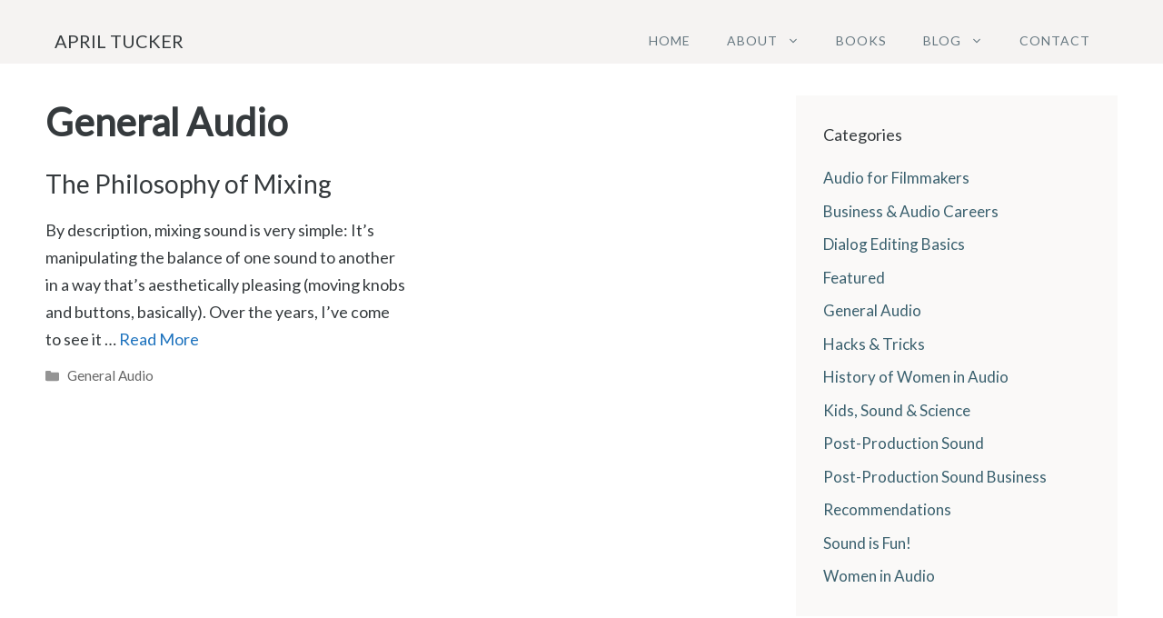

--- FILE ---
content_type: text/html; charset=UTF-8
request_url: https://apriltucker.com/category/general-audio/
body_size: 15158
content:
<!DOCTYPE html>
<html lang="en-US">
<head>
	<meta charset="UTF-8">
	<meta name='robots' content='index, follow, max-image-preview:large, max-snippet:-1, max-video-preview:-1' />
	<style>img:is([sizes="auto" i], [sizes^="auto," i]) { contain-intrinsic-size: 3000px 1500px }</style>
	<meta name="viewport" content="width=device-width, initial-scale=1">
	<!-- This site is optimized with the Yoast SEO plugin v26.7 - https://yoast.com/wordpress/plugins/seo/ -->
	<title>General Audio Archives - APRIL TUCKER</title>
	<link rel="canonical" href="https://apriltucker.com/category/general-audio/" />
	<meta property="og:locale" content="en_US" />
	<meta property="og:type" content="article" />
	<meta property="og:title" content="General Audio Archives - APRIL TUCKER" />
	<meta property="og:url" content="https://apriltucker.com/category/general-audio/" />
	<meta property="og:site_name" content="APRIL TUCKER" />
	<meta name="twitter:card" content="summary_large_image" />
	<script type="application/ld+json" class="yoast-schema-graph">{"@context":"https://schema.org","@graph":[{"@type":"CollectionPage","@id":"https://apriltucker.com/category/general-audio/","url":"https://apriltucker.com/category/general-audio/","name":"General Audio Archives - APRIL TUCKER","isPartOf":{"@id":"https://apriltucker.com/#website"},"primaryImageOfPage":{"@id":"https://apriltucker.com/category/general-audio/#primaryimage"},"image":{"@id":"https://apriltucker.com/category/general-audio/#primaryimage"},"thumbnailUrl":"https://apriltucker.com/wp-content/uploads/2021/01/julio-rionaldo-xIoze9dH4WI-unsplash-scaled.jpg","breadcrumb":{"@id":"https://apriltucker.com/category/general-audio/#breadcrumb"},"inLanguage":"en-US"},{"@type":"ImageObject","inLanguage":"en-US","@id":"https://apriltucker.com/category/general-audio/#primaryimage","url":"https://apriltucker.com/wp-content/uploads/2021/01/julio-rionaldo-xIoze9dH4WI-unsplash-scaled.jpg","contentUrl":"https://apriltucker.com/wp-content/uploads/2021/01/julio-rionaldo-xIoze9dH4WI-unsplash-scaled.jpg","width":1024,"height":818},{"@type":"BreadcrumbList","@id":"https://apriltucker.com/category/general-audio/#breadcrumb","itemListElement":[{"@type":"ListItem","position":1,"name":"Home","item":"https://apriltucker.com/"},{"@type":"ListItem","position":2,"name":"General Audio"}]},{"@type":"WebSite","@id":"https://apriltucker.com/#website","url":"https://apriltucker.com/","name":"APRIL TUCKER","description":"Post-Production Sound Specialist","publisher":{"@id":"https://apriltucker.com/#/schema/person/34bc77511daa7f91b73bb08055448f23"},"potentialAction":[{"@type":"SearchAction","target":{"@type":"EntryPoint","urlTemplate":"https://apriltucker.com/?s={search_term_string}"},"query-input":{"@type":"PropertyValueSpecification","valueRequired":true,"valueName":"search_term_string"}}],"inLanguage":"en-US"},{"@type":["Person","Organization"],"@id":"https://apriltucker.com/#/schema/person/34bc77511daa7f91b73bb08055448f23","name":"april","image":{"@type":"ImageObject","inLanguage":"en-US","@id":"https://apriltucker.com/#/schema/person/image/","url":"https://secure.gravatar.com/avatar/5d26fc063ac54af560626c704fb9bf7a69c51c2df22598413ef475eb77ac7267?s=96&d=blank&r=g","contentUrl":"https://secure.gravatar.com/avatar/5d26fc063ac54af560626c704fb9bf7a69c51c2df22598413ef475eb77ac7267?s=96&d=blank&r=g","caption":"april"},"logo":{"@id":"https://apriltucker.com/#/schema/person/image/"},"sameAs":["https://www.facebook.com/proaudiogirl","https://www.linkedin.com/in/apriltucker/"]}]}</script>
	<!-- / Yoast SEO plugin. -->


<link href='https://fonts.gstatic.com' crossorigin rel='preconnect' />
<link href='https://fonts.googleapis.com' crossorigin rel='preconnect' />
<link rel="alternate" type="application/rss+xml" title="APRIL TUCKER &raquo; Feed" href="https://apriltucker.com/feed/" />
<link rel="alternate" type="application/rss+xml" title="APRIL TUCKER &raquo; Comments Feed" href="https://apriltucker.com/comments/feed/" />
<link rel="alternate" type="application/rss+xml" title="APRIL TUCKER &raquo; General Audio Category Feed" href="https://apriltucker.com/category/general-audio/feed/" />
<script>
window._wpemojiSettings = {"baseUrl":"https:\/\/s.w.org\/images\/core\/emoji\/16.0.1\/72x72\/","ext":".png","svgUrl":"https:\/\/s.w.org\/images\/core\/emoji\/16.0.1\/svg\/","svgExt":".svg","source":{"concatemoji":"https:\/\/apriltucker.com\/wp-includes\/js\/wp-emoji-release.min.js?ver=6.8.3"}};
/*! This file is auto-generated */
!function(s,n){var o,i,e;function c(e){try{var t={supportTests:e,timestamp:(new Date).valueOf()};sessionStorage.setItem(o,JSON.stringify(t))}catch(e){}}function p(e,t,n){e.clearRect(0,0,e.canvas.width,e.canvas.height),e.fillText(t,0,0);var t=new Uint32Array(e.getImageData(0,0,e.canvas.width,e.canvas.height).data),a=(e.clearRect(0,0,e.canvas.width,e.canvas.height),e.fillText(n,0,0),new Uint32Array(e.getImageData(0,0,e.canvas.width,e.canvas.height).data));return t.every(function(e,t){return e===a[t]})}function u(e,t){e.clearRect(0,0,e.canvas.width,e.canvas.height),e.fillText(t,0,0);for(var n=e.getImageData(16,16,1,1),a=0;a<n.data.length;a++)if(0!==n.data[a])return!1;return!0}function f(e,t,n,a){switch(t){case"flag":return n(e,"\ud83c\udff3\ufe0f\u200d\u26a7\ufe0f","\ud83c\udff3\ufe0f\u200b\u26a7\ufe0f")?!1:!n(e,"\ud83c\udde8\ud83c\uddf6","\ud83c\udde8\u200b\ud83c\uddf6")&&!n(e,"\ud83c\udff4\udb40\udc67\udb40\udc62\udb40\udc65\udb40\udc6e\udb40\udc67\udb40\udc7f","\ud83c\udff4\u200b\udb40\udc67\u200b\udb40\udc62\u200b\udb40\udc65\u200b\udb40\udc6e\u200b\udb40\udc67\u200b\udb40\udc7f");case"emoji":return!a(e,"\ud83e\udedf")}return!1}function g(e,t,n,a){var r="undefined"!=typeof WorkerGlobalScope&&self instanceof WorkerGlobalScope?new OffscreenCanvas(300,150):s.createElement("canvas"),o=r.getContext("2d",{willReadFrequently:!0}),i=(o.textBaseline="top",o.font="600 32px Arial",{});return e.forEach(function(e){i[e]=t(o,e,n,a)}),i}function t(e){var t=s.createElement("script");t.src=e,t.defer=!0,s.head.appendChild(t)}"undefined"!=typeof Promise&&(o="wpEmojiSettingsSupports",i=["flag","emoji"],n.supports={everything:!0,everythingExceptFlag:!0},e=new Promise(function(e){s.addEventListener("DOMContentLoaded",e,{once:!0})}),new Promise(function(t){var n=function(){try{var e=JSON.parse(sessionStorage.getItem(o));if("object"==typeof e&&"number"==typeof e.timestamp&&(new Date).valueOf()<e.timestamp+604800&&"object"==typeof e.supportTests)return e.supportTests}catch(e){}return null}();if(!n){if("undefined"!=typeof Worker&&"undefined"!=typeof OffscreenCanvas&&"undefined"!=typeof URL&&URL.createObjectURL&&"undefined"!=typeof Blob)try{var e="postMessage("+g.toString()+"("+[JSON.stringify(i),f.toString(),p.toString(),u.toString()].join(",")+"));",a=new Blob([e],{type:"text/javascript"}),r=new Worker(URL.createObjectURL(a),{name:"wpTestEmojiSupports"});return void(r.onmessage=function(e){c(n=e.data),r.terminate(),t(n)})}catch(e){}c(n=g(i,f,p,u))}t(n)}).then(function(e){for(var t in e)n.supports[t]=e[t],n.supports.everything=n.supports.everything&&n.supports[t],"flag"!==t&&(n.supports.everythingExceptFlag=n.supports.everythingExceptFlag&&n.supports[t]);n.supports.everythingExceptFlag=n.supports.everythingExceptFlag&&!n.supports.flag,n.DOMReady=!1,n.readyCallback=function(){n.DOMReady=!0}}).then(function(){return e}).then(function(){var e;n.supports.everything||(n.readyCallback(),(e=n.source||{}).concatemoji?t(e.concatemoji):e.wpemoji&&e.twemoji&&(t(e.twemoji),t(e.wpemoji)))}))}((window,document),window._wpemojiSettings);
</script>

<link rel='stylesheet' id='generate-fonts-css' href='//fonts.googleapis.com/css?family=Lato:regular' media='all' />
<style id='wp-emoji-styles-inline-css'>

	img.wp-smiley, img.emoji {
		display: inline !important;
		border: none !important;
		box-shadow: none !important;
		height: 1em !important;
		width: 1em !important;
		margin: 0 0.07em !important;
		vertical-align: -0.1em !important;
		background: none !important;
		padding: 0 !important;
	}
</style>
<link rel='stylesheet' id='wp-block-library-css' href='https://apriltucker.com/wp-includes/css/dist/block-library/style.min.css?ver=6.8.3' media='all' />
<style id='classic-theme-styles-inline-css'>
/*! This file is auto-generated */
.wp-block-button__link{color:#fff;background-color:#32373c;border-radius:9999px;box-shadow:none;text-decoration:none;padding:calc(.667em + 2px) calc(1.333em + 2px);font-size:1.125em}.wp-block-file__button{background:#32373c;color:#fff;text-decoration:none}
</style>
<style id='global-styles-inline-css'>
:root{--wp--preset--aspect-ratio--square: 1;--wp--preset--aspect-ratio--4-3: 4/3;--wp--preset--aspect-ratio--3-4: 3/4;--wp--preset--aspect-ratio--3-2: 3/2;--wp--preset--aspect-ratio--2-3: 2/3;--wp--preset--aspect-ratio--16-9: 16/9;--wp--preset--aspect-ratio--9-16: 9/16;--wp--preset--color--black: #000000;--wp--preset--color--cyan-bluish-gray: #abb8c3;--wp--preset--color--white: #ffffff;--wp--preset--color--pale-pink: #f78da7;--wp--preset--color--vivid-red: #cf2e2e;--wp--preset--color--luminous-vivid-orange: #ff6900;--wp--preset--color--luminous-vivid-amber: #fcb900;--wp--preset--color--light-green-cyan: #7bdcb5;--wp--preset--color--vivid-green-cyan: #00d084;--wp--preset--color--pale-cyan-blue: #8ed1fc;--wp--preset--color--vivid-cyan-blue: #0693e3;--wp--preset--color--vivid-purple: #9b51e0;--wp--preset--color--contrast: var(--contrast);--wp--preset--color--contrast-2: var(--contrast-2);--wp--preset--color--contrast-3: var(--contrast-3);--wp--preset--color--base: var(--base);--wp--preset--color--base-2: var(--base-2);--wp--preset--color--base-3: var(--base-3);--wp--preset--color--accent: var(--accent);--wp--preset--gradient--vivid-cyan-blue-to-vivid-purple: linear-gradient(135deg,rgba(6,147,227,1) 0%,rgb(155,81,224) 100%);--wp--preset--gradient--light-green-cyan-to-vivid-green-cyan: linear-gradient(135deg,rgb(122,220,180) 0%,rgb(0,208,130) 100%);--wp--preset--gradient--luminous-vivid-amber-to-luminous-vivid-orange: linear-gradient(135deg,rgba(252,185,0,1) 0%,rgba(255,105,0,1) 100%);--wp--preset--gradient--luminous-vivid-orange-to-vivid-red: linear-gradient(135deg,rgba(255,105,0,1) 0%,rgb(207,46,46) 100%);--wp--preset--gradient--very-light-gray-to-cyan-bluish-gray: linear-gradient(135deg,rgb(238,238,238) 0%,rgb(169,184,195) 100%);--wp--preset--gradient--cool-to-warm-spectrum: linear-gradient(135deg,rgb(74,234,220) 0%,rgb(151,120,209) 20%,rgb(207,42,186) 40%,rgb(238,44,130) 60%,rgb(251,105,98) 80%,rgb(254,248,76) 100%);--wp--preset--gradient--blush-light-purple: linear-gradient(135deg,rgb(255,206,236) 0%,rgb(152,150,240) 100%);--wp--preset--gradient--blush-bordeaux: linear-gradient(135deg,rgb(254,205,165) 0%,rgb(254,45,45) 50%,rgb(107,0,62) 100%);--wp--preset--gradient--luminous-dusk: linear-gradient(135deg,rgb(255,203,112) 0%,rgb(199,81,192) 50%,rgb(65,88,208) 100%);--wp--preset--gradient--pale-ocean: linear-gradient(135deg,rgb(255,245,203) 0%,rgb(182,227,212) 50%,rgb(51,167,181) 100%);--wp--preset--gradient--electric-grass: linear-gradient(135deg,rgb(202,248,128) 0%,rgb(113,206,126) 100%);--wp--preset--gradient--midnight: linear-gradient(135deg,rgb(2,3,129) 0%,rgb(40,116,252) 100%);--wp--preset--font-size--small: 13px;--wp--preset--font-size--medium: 20px;--wp--preset--font-size--large: 36px;--wp--preset--font-size--x-large: 42px;--wp--preset--spacing--20: 0.44rem;--wp--preset--spacing--30: 0.67rem;--wp--preset--spacing--40: 1rem;--wp--preset--spacing--50: 1.5rem;--wp--preset--spacing--60: 2.25rem;--wp--preset--spacing--70: 3.38rem;--wp--preset--spacing--80: 5.06rem;--wp--preset--shadow--natural: 6px 6px 9px rgba(0, 0, 0, 0.2);--wp--preset--shadow--deep: 12px 12px 50px rgba(0, 0, 0, 0.4);--wp--preset--shadow--sharp: 6px 6px 0px rgba(0, 0, 0, 0.2);--wp--preset--shadow--outlined: 6px 6px 0px -3px rgba(255, 255, 255, 1), 6px 6px rgba(0, 0, 0, 1);--wp--preset--shadow--crisp: 6px 6px 0px rgba(0, 0, 0, 1);}:where(.is-layout-flex){gap: 0.5em;}:where(.is-layout-grid){gap: 0.5em;}body .is-layout-flex{display: flex;}.is-layout-flex{flex-wrap: wrap;align-items: center;}.is-layout-flex > :is(*, div){margin: 0;}body .is-layout-grid{display: grid;}.is-layout-grid > :is(*, div){margin: 0;}:where(.wp-block-columns.is-layout-flex){gap: 2em;}:where(.wp-block-columns.is-layout-grid){gap: 2em;}:where(.wp-block-post-template.is-layout-flex){gap: 1.25em;}:where(.wp-block-post-template.is-layout-grid){gap: 1.25em;}.has-black-color{color: var(--wp--preset--color--black) !important;}.has-cyan-bluish-gray-color{color: var(--wp--preset--color--cyan-bluish-gray) !important;}.has-white-color{color: var(--wp--preset--color--white) !important;}.has-pale-pink-color{color: var(--wp--preset--color--pale-pink) !important;}.has-vivid-red-color{color: var(--wp--preset--color--vivid-red) !important;}.has-luminous-vivid-orange-color{color: var(--wp--preset--color--luminous-vivid-orange) !important;}.has-luminous-vivid-amber-color{color: var(--wp--preset--color--luminous-vivid-amber) !important;}.has-light-green-cyan-color{color: var(--wp--preset--color--light-green-cyan) !important;}.has-vivid-green-cyan-color{color: var(--wp--preset--color--vivid-green-cyan) !important;}.has-pale-cyan-blue-color{color: var(--wp--preset--color--pale-cyan-blue) !important;}.has-vivid-cyan-blue-color{color: var(--wp--preset--color--vivid-cyan-blue) !important;}.has-vivid-purple-color{color: var(--wp--preset--color--vivid-purple) !important;}.has-black-background-color{background-color: var(--wp--preset--color--black) !important;}.has-cyan-bluish-gray-background-color{background-color: var(--wp--preset--color--cyan-bluish-gray) !important;}.has-white-background-color{background-color: var(--wp--preset--color--white) !important;}.has-pale-pink-background-color{background-color: var(--wp--preset--color--pale-pink) !important;}.has-vivid-red-background-color{background-color: var(--wp--preset--color--vivid-red) !important;}.has-luminous-vivid-orange-background-color{background-color: var(--wp--preset--color--luminous-vivid-orange) !important;}.has-luminous-vivid-amber-background-color{background-color: var(--wp--preset--color--luminous-vivid-amber) !important;}.has-light-green-cyan-background-color{background-color: var(--wp--preset--color--light-green-cyan) !important;}.has-vivid-green-cyan-background-color{background-color: var(--wp--preset--color--vivid-green-cyan) !important;}.has-pale-cyan-blue-background-color{background-color: var(--wp--preset--color--pale-cyan-blue) !important;}.has-vivid-cyan-blue-background-color{background-color: var(--wp--preset--color--vivid-cyan-blue) !important;}.has-vivid-purple-background-color{background-color: var(--wp--preset--color--vivid-purple) !important;}.has-black-border-color{border-color: var(--wp--preset--color--black) !important;}.has-cyan-bluish-gray-border-color{border-color: var(--wp--preset--color--cyan-bluish-gray) !important;}.has-white-border-color{border-color: var(--wp--preset--color--white) !important;}.has-pale-pink-border-color{border-color: var(--wp--preset--color--pale-pink) !important;}.has-vivid-red-border-color{border-color: var(--wp--preset--color--vivid-red) !important;}.has-luminous-vivid-orange-border-color{border-color: var(--wp--preset--color--luminous-vivid-orange) !important;}.has-luminous-vivid-amber-border-color{border-color: var(--wp--preset--color--luminous-vivid-amber) !important;}.has-light-green-cyan-border-color{border-color: var(--wp--preset--color--light-green-cyan) !important;}.has-vivid-green-cyan-border-color{border-color: var(--wp--preset--color--vivid-green-cyan) !important;}.has-pale-cyan-blue-border-color{border-color: var(--wp--preset--color--pale-cyan-blue) !important;}.has-vivid-cyan-blue-border-color{border-color: var(--wp--preset--color--vivid-cyan-blue) !important;}.has-vivid-purple-border-color{border-color: var(--wp--preset--color--vivid-purple) !important;}.has-vivid-cyan-blue-to-vivid-purple-gradient-background{background: var(--wp--preset--gradient--vivid-cyan-blue-to-vivid-purple) !important;}.has-light-green-cyan-to-vivid-green-cyan-gradient-background{background: var(--wp--preset--gradient--light-green-cyan-to-vivid-green-cyan) !important;}.has-luminous-vivid-amber-to-luminous-vivid-orange-gradient-background{background: var(--wp--preset--gradient--luminous-vivid-amber-to-luminous-vivid-orange) !important;}.has-luminous-vivid-orange-to-vivid-red-gradient-background{background: var(--wp--preset--gradient--luminous-vivid-orange-to-vivid-red) !important;}.has-very-light-gray-to-cyan-bluish-gray-gradient-background{background: var(--wp--preset--gradient--very-light-gray-to-cyan-bluish-gray) !important;}.has-cool-to-warm-spectrum-gradient-background{background: var(--wp--preset--gradient--cool-to-warm-spectrum) !important;}.has-blush-light-purple-gradient-background{background: var(--wp--preset--gradient--blush-light-purple) !important;}.has-blush-bordeaux-gradient-background{background: var(--wp--preset--gradient--blush-bordeaux) !important;}.has-luminous-dusk-gradient-background{background: var(--wp--preset--gradient--luminous-dusk) !important;}.has-pale-ocean-gradient-background{background: var(--wp--preset--gradient--pale-ocean) !important;}.has-electric-grass-gradient-background{background: var(--wp--preset--gradient--electric-grass) !important;}.has-midnight-gradient-background{background: var(--wp--preset--gradient--midnight) !important;}.has-small-font-size{font-size: var(--wp--preset--font-size--small) !important;}.has-medium-font-size{font-size: var(--wp--preset--font-size--medium) !important;}.has-large-font-size{font-size: var(--wp--preset--font-size--large) !important;}.has-x-large-font-size{font-size: var(--wp--preset--font-size--x-large) !important;}
:where(.wp-block-post-template.is-layout-flex){gap: 1.25em;}:where(.wp-block-post-template.is-layout-grid){gap: 1.25em;}
:where(.wp-block-columns.is-layout-flex){gap: 2em;}:where(.wp-block-columns.is-layout-grid){gap: 2em;}
:root :where(.wp-block-pullquote){font-size: 1.5em;line-height: 1.6;}
</style>
<link rel='stylesheet' id='generate-style-css' href='https://apriltucker.com/wp-content/themes/generatepress/assets/css/main.min.css?ver=3.6.1' media='all' />
<style id='generate-style-inline-css'>
.page-header {margin-bottom: 20px;margin-left: 20px}
.generate-columns {margin-bottom: 20px;padding-left: 20px;}.generate-columns-container {margin-left: -20px;}.page-header {margin-bottom: 20px;margin-left: 20px}.generate-columns-container > .paging-navigation {margin-left: 20px;}
body{background-color:#ffffff;color:#353a3d;}.wp-block-group__inner-container{max-width:1200px;margin-left:auto;margin-right:auto;}.site-header .header-image{width:160px;}.generate-back-to-top{font-size:20px;border-radius:3px;position:fixed;bottom:30px;right:30px;line-height:40px;width:40px;text-align:center;z-index:10;transition:opacity 300ms ease-in-out;opacity:0.1;transform:translateY(1000px);}.generate-back-to-top__show{opacity:1;transform:translateY(0);}:root{--contrast:#222222;--contrast-2:#575760;--contrast-3:#b2b2be;--base:#f0f0f0;--base-2:#f7f8f9;--base-3:#ffffff;--accent:#1e73be;}:root .has-contrast-color{color:var(--contrast);}:root .has-contrast-background-color{background-color:var(--contrast);}:root .has-contrast-2-color{color:var(--contrast-2);}:root .has-contrast-2-background-color{background-color:var(--contrast-2);}:root .has-contrast-3-color{color:var(--contrast-3);}:root .has-contrast-3-background-color{background-color:var(--contrast-3);}:root .has-base-color{color:var(--base);}:root .has-base-background-color{background-color:var(--base);}:root .has-base-2-color{color:var(--base-2);}:root .has-base-2-background-color{background-color:var(--base-2);}:root .has-base-3-color{color:var(--base-3);}:root .has-base-3-background-color{background-color:var(--base-3);}:root .has-accent-color{color:var(--accent);}:root .has-accent-background-color{background-color:var(--accent);}body, button, input, select, textarea{font-family:"Lato", sans-serif;font-size:18px;}body{line-height:1.7;}.entry-content > [class*="wp-block-"]:not(:last-child):not(.wp-block-heading){margin-bottom:1.5em;}.main-title{font-weight:normal;font-size:20px;}.site-description{font-size:16px;}.main-navigation a, .menu-toggle{text-transform:uppercase;font-size:14px;}.main-navigation .menu-bar-items{font-size:14px;}.main-navigation .main-nav ul ul li a{font-size:13px;}.widget-title{font-size:18px;margin-bottom:20px;}.sidebar .widget, .footer-widgets .widget{font-size:17px;}button:not(.menu-toggle),html input[type="button"],input[type="reset"],input[type="submit"],.button,.wp-block-button .wp-block-button__link{font-size:18px;}h1{font-weight:bold;line-height:1.4em;margin-bottom:30px;}h2{font-size:28px;line-height:1.4em;margin-bottom:30px;}h3{font-size:22px;line-height:1.4em;}h4{font-size:20px;line-height:1.4em;}h5{font-size:16px;line-height:1em;}.site-info{font-size:14px;}@media (max-width:768px){h1{font-size:34px;}h2{font-size:26px;}}.top-bar{background-color:var(--accent);color:#ffffff;}.top-bar a{color:#ffffff;}.top-bar a:hover{color:#303030;}.site-header{background-color:#f5f3f2;color:#ffffff;}.site-header a{color:#ffffff;}.site-header a:hover{color:#ffffff;}.main-title a,.main-title a:hover{color:#353a3d;}.site-description{color:#353a3d;}.mobile-menu-control-wrapper .menu-toggle,.mobile-menu-control-wrapper .menu-toggle:hover,.mobile-menu-control-wrapper .menu-toggle:focus,.has-inline-mobile-toggle #site-navigation.toggled{background-color:rgba(0, 0, 0, 0.02);}.main-navigation,.main-navigation ul ul{background-color:#f5f3f2;}.main-navigation .main-nav ul li a, .main-navigation .menu-toggle, .main-navigation .menu-bar-items{color:#667780;}.main-navigation .main-nav ul li:not([class*="current-menu-"]):hover > a, .main-navigation .main-nav ul li:not([class*="current-menu-"]):focus > a, .main-navigation .main-nav ul li.sfHover:not([class*="current-menu-"]) > a, .main-navigation .menu-bar-item:hover > a, .main-navigation .menu-bar-item.sfHover > a{color:#667780;background-color:#f5f3f2;}button.menu-toggle:hover,button.menu-toggle:focus{color:#667780;}.main-navigation .main-nav ul li[class*="current-menu-"] > a{color:#667780;background-color:#f5f3f2;}.navigation-search input[type="search"],.navigation-search input[type="search"]:active, .navigation-search input[type="search"]:focus, .main-navigation .main-nav ul li.search-item.active > a, .main-navigation .menu-bar-items .search-item.active > a{color:#667780;background-color:#f5f3f2;}.separate-containers .inside-article, .separate-containers .comments-area, .separate-containers .page-header, .one-container .container, .separate-containers .paging-navigation, .inside-page-header{color:#353a3d;background-color:#ffffff;}.inside-article a,.paging-navigation a,.comments-area a,.page-header a{color:var(--accent);}.inside-article a:hover,.paging-navigation a:hover,.comments-area a:hover,.page-header a:hover{color:#353a3d;}.entry-header h1,.page-header h1{color:#353a3d;}.entry-title a{color:#353a3d;}.entry-title a:hover{color:#3a606e;}.entry-meta{color:#666666;}.entry-meta a{color:#666666;}.entry-meta a:hover{color:#666666;}h1{color:#353a3d;}h2{color:#3a606e;}h3{color:#3a606e;}h4{color:#3a606e;}h5{color:#3a606e;}.sidebar .widget{color:#353a3d;background-color:rgba(245,243,242,0.5);}.sidebar .widget a{color:#3a606e;}.sidebar .widget a:hover{color:#353a3d;}.sidebar .widget .widget-title{color:#353a3d;}.site-info{color:#353a3d;background-color:#ffffff;}.site-info a{color:#353a3d;}.site-info a:hover{color:#3a606e;}.footer-bar .widget_nav_menu .current-menu-item a{color:#3a606e;}input[type="text"],input[type="email"],input[type="url"],input[type="password"],input[type="search"],input[type="tel"],input[type="number"],textarea,select{color:#353a3d;background-color:#f5f3f2;}input[type="text"]:focus,input[type="email"]:focus,input[type="url"]:focus,input[type="password"]:focus,input[type="search"]:focus,input[type="tel"]:focus,input[type="number"]:focus,textarea:focus,select:focus{color:#353a3d;background-color:#f5f3f2;}button,html input[type="button"],input[type="reset"],input[type="submit"],a.button,a.wp-block-button__link:not(.has-background){color:#ffffff;background-color:#3a606e;}button:hover,html input[type="button"]:hover,input[type="reset"]:hover,input[type="submit"]:hover,a.button:hover,button:focus,html input[type="button"]:focus,input[type="reset"]:focus,input[type="submit"]:focus,a.button:focus,a.wp-block-button__link:not(.has-background):active,a.wp-block-button__link:not(.has-background):focus,a.wp-block-button__link:not(.has-background):hover{color:#ffffff;background-color:#667780;}a.generate-back-to-top{background-color:#3a606e;color:#ffffff;}a.generate-back-to-top:hover,a.generate-back-to-top:focus{background-color:#667780;color:#ffffff;}:root{--gp-search-modal-bg-color:var(--base-3);--gp-search-modal-text-color:var(--contrast);--gp-search-modal-overlay-bg-color:rgba(0,0,0,0.2);}@media (max-width: 1023px){.main-navigation .menu-bar-item:hover > a, .main-navigation .menu-bar-item.sfHover > a{background:none;color:#667780;}}.inside-top-bar{padding:10px 10px 0px 10px;}.inside-header{padding:30px 20px 10px 20px;}.nav-below-header .main-navigation .inside-navigation.grid-container, .nav-above-header .main-navigation .inside-navigation.grid-container{padding:0px;}.separate-containers .inside-article, .separate-containers .comments-area, .separate-containers .page-header, .separate-containers .paging-navigation, .one-container .site-content, .inside-page-header{padding:35px 10px 40px 10px;}.site-main .wp-block-group__inner-container{padding:35px 10px 40px 10px;}.separate-containers .paging-navigation{padding-top:20px;padding-bottom:20px;}.entry-content .alignwide, body:not(.no-sidebar) .entry-content .alignfull{margin-left:-10px;width:calc(100% + 20px);max-width:calc(100% + 20px);}.one-container.right-sidebar .site-main,.one-container.both-right .site-main{margin-right:10px;}.one-container.left-sidebar .site-main,.one-container.both-left .site-main{margin-left:10px;}.one-container.both-sidebars .site-main{margin:0px 10px 0px 10px;}.main-navigation .main-nav ul li a,.menu-toggle,.main-navigation .menu-bar-item > a{line-height:30px;}.main-navigation .main-nav ul ul li a{padding:18px 20px 18px 20px;}.main-navigation ul ul{width:190px;}.navigation-search input[type="search"]{height:30px;}.rtl .menu-item-has-children .dropdown-menu-toggle{padding-left:20px;}.menu-item-has-children ul .dropdown-menu-toggle{padding-top:18px;padding-bottom:18px;margin-top:-18px;}.rtl .main-navigation .main-nav ul li.menu-item-has-children > a{padding-right:20px;}.widget-area .widget{padding:30px;}.footer-widgets-container{padding:0px;}.inside-site-info{padding:20px;}@media (max-width:768px){.separate-containers .inside-article, .separate-containers .comments-area, .separate-containers .page-header, .separate-containers .paging-navigation, .one-container .site-content, .inside-page-header{padding:100px 20px 100px 20px;}.site-main .wp-block-group__inner-container{padding:100px 20px 100px 20px;}.inside-header{padding-top:0px;}.widget-area .widget{padding-top:20px;padding-right:20px;padding-bottom:20px;padding-left:20px;}.inside-site-info{padding-right:10px;padding-left:10px;}.entry-content .alignwide, body:not(.no-sidebar) .entry-content .alignfull{margin-left:-20px;width:calc(100% + 40px);max-width:calc(100% + 40px);}.one-container .site-main .paging-navigation{margin-bottom:20px;}}/* End cached CSS */.is-right-sidebar{width:30%;}.is-left-sidebar{width:25%;}.site-content .content-area{width:70%;}@media (max-width: 1023px){.main-navigation .menu-toggle,.sidebar-nav-mobile:not(#sticky-placeholder){display:block;}.main-navigation ul,.gen-sidebar-nav,.main-navigation:not(.slideout-navigation):not(.toggled) .main-nav > ul,.has-inline-mobile-toggle #site-navigation .inside-navigation > *:not(.navigation-search):not(.main-nav){display:none;}.nav-align-right .inside-navigation,.nav-align-center .inside-navigation{justify-content:space-between;}.has-inline-mobile-toggle .mobile-menu-control-wrapper{display:flex;flex-wrap:wrap;}.has-inline-mobile-toggle .inside-header{flex-direction:row;text-align:left;flex-wrap:wrap;}.has-inline-mobile-toggle .header-widget,.has-inline-mobile-toggle #site-navigation{flex-basis:100%;}.nav-float-left .has-inline-mobile-toggle #site-navigation{order:10;}}
.dynamic-author-image-rounded{border-radius:100%;}.dynamic-featured-image, .dynamic-author-image{vertical-align:middle;}.one-container.blog .dynamic-content-template:not(:last-child), .one-container.archive .dynamic-content-template:not(:last-child){padding-bottom:0px;}.dynamic-entry-excerpt > p:last-child{margin-bottom:0px;}
h1.entry-title{font-size:40px;line-height:1.4em;}@media (max-width: 1024px){.main-navigation:not(.slideout-navigation) a, .main-navigation .menu-toggle, .main-navigation .menu-bar-items{font-size:24px;}.main-navigation:not(.slideout-navigation) .main-nav ul ul li a{font-size:21px;}.main-title, .navigation-branding .main-title{font-size:20px;}}@media (max-width:768px){h1.entry-title{font-size:32px;}}@media (max-width: 1023px){.main-navigation:not(.slideout-navigation) a, .main-navigation .menu-toggle, .main-navigation .menu-bar-items{font-size:24px;}.main-navigation:not(.slideout-navigation) .main-nav ul ul li a{font-size:21px;}}
@media (max-width: 1023px){.main-navigation .main-nav ul li a,.main-navigation .menu-toggle,.main-navigation .mobile-bar-items a,.main-navigation .menu-bar-item > a{line-height:50px;}.main-navigation .site-logo.navigation-logo img, .mobile-header-navigation .site-logo.mobile-header-logo img, .navigation-search input[type="search"]{height:50px;}}.post-image:not(:first-child), .page-content:not(:first-child), .entry-content:not(:first-child), .entry-summary:not(:first-child), footer.entry-meta{margin-top:0.9em;}.post-image-above-header .inside-article div.featured-image, .post-image-above-header .inside-article div.post-image{margin-bottom:0.9em;}.main-navigation.slideout-navigation .main-nav > ul > li > a{line-height:60px;}
</style>
<style id='generateblocks-inline-css'>
h2.gb-headline-1081ebdc{margin-bottom:20px;color:#ffffff;}h4.gb-headline-5a8194e8{margin-bottom:30px;color:#ffffff;}h4.gb-headline-c29ae4ba{margin-bottom:30px;color:#ffffff;}p.gb-headline-4f9dc540{font-size:17px;color:#ffffff;}.gb-container-3d34ca9a{border-bottom-width:0px;border-bottom-style:solid;background-color:rgba(241, 119, 95, 0.86);position:relative;overflow:hidden;}.gb-container-3d34ca9a:before{content:"";background-image:url(https://apriltucker.com/wp-content/uploads/2018/10/austin-neill-403352-unsplash.jpg);background-repeat:no-repeat;background-position:right top;background-size:Cover;z-index:0;position:absolute;top:0;right:0;bottom:0;left:0;transition:inherit;pointer-events:none;opacity:0.3;}.gb-container-3d34ca9a > .gb-inside-container{padding:48px 20px 0;max-width:1200px;margin-left:auto;margin-right:auto;z-index:1;position:relative;}.gb-grid-wrapper > .gb-grid-column-3d34ca9a > .gb-container{display:flex;flex-direction:column;height:100%;}.gb-container-3d34ca9a.gb-has-dynamic-bg:before{background-image:var(--background-url);}.gb-container-3d34ca9a.gb-no-dynamic-bg:before{background-image:none;}.gb-container-d56034ea > .gb-inside-container{padding:0;}.gb-grid-wrapper > .gb-grid-column-d56034ea{width:55%;}.gb-grid-wrapper > .gb-grid-column-d56034ea > .gb-container{display:flex;flex-direction:column;height:100%;}.gb-container-b1286f7f > .gb-inside-container{padding:0;}.gb-grid-wrapper > .gb-grid-column-b1286f7f{width:22%;}.gb-grid-wrapper > .gb-grid-column-b1286f7f > .gb-container{display:flex;flex-direction:column;height:100%;}.gb-container-c9d44ae6 > .gb-inside-container{padding:0;}.gb-grid-wrapper > .gb-grid-column-c9d44ae6{width:20%;}.gb-grid-wrapper > .gb-grid-column-c9d44ae6 > .gb-container{display:flex;flex-direction:column;height:100%;}.gb-container-374b974b{margin-top:60px;margin-bottom:0px;border-top:1px solid #ffffff;}.gb-container-374b974b > .gb-inside-container{padding:25px 0 0;max-width:1200px;margin-left:auto;margin-right:auto;}.gb-grid-wrapper > .gb-grid-column-374b974b > .gb-container{display:flex;flex-direction:column;height:100%;}.gb-container-fa34e83b > .gb-inside-container{padding:0;}.gb-grid-wrapper > .gb-grid-column-fa34e83b{width:50%;}.gb-grid-wrapper > .gb-grid-column-fa34e83b > .gb-container{display:flex;flex-direction:column;height:100%;}.gb-container-b71bad7a > .gb-inside-container{padding:0;}.gb-grid-wrapper > .gb-grid-column-b71bad7a{width:50%;}.gb-grid-wrapper > .gb-grid-column-b71bad7a > .gb-container{display:flex;flex-direction:column;height:100%;}.gb-grid-wrapper-c90187f5{display:flex;flex-wrap:wrap;margin-left:-140px;}.gb-grid-wrapper-c90187f5 > .gb-grid-column{box-sizing:border-box;padding-left:140px;}.gb-grid-wrapper-69b63a4a{display:flex;flex-wrap:wrap;margin-left:-30px;}.gb-grid-wrapper-69b63a4a > .gb-grid-column{box-sizing:border-box;padding-left:30px;}.gb-button-wrapper{display:flex;flex-wrap:wrap;align-items:flex-start;justify-content:flex-start;clear:both;}.gb-button-wrapper-bdf29602{margin-top:30px;}.gb-button-wrapper-ee2b7f42{flex-direction:column;}.gb-button-wrapper-263f324c{margin-top:8px;margin-bottom:0px;}.gb-button-wrapper-f7322cb7{justify-content:flex-end;}.gb-button-wrapper a.gb-button-8f71a9a2, .gb-button-wrapper a.gb-button-8f71a9a2:visited{padding:10px 20px;border-radius:2px;background-color:#ffffff;color:#db7965;text-decoration:none;display:inline-flex;align-items:center;justify-content:center;text-align:center;}.gb-button-wrapper a.gb-button-8f71a9a2:hover, .gb-button-wrapper a.gb-button-8f71a9a2:active, .gb-button-wrapper a.gb-button-8f71a9a2:focus{background-color:rgba(255, 255, 255, 0.9);color:#3a606e;}.gb-button-wrapper a.gb-button-67f75aea, .gb-button-wrapper a.gb-button-67f75aea:visited{font-size:17px;padding:0;margin-bottom:5px;color:#ffffff;text-decoration:none;display:inline-flex;align-items:center;justify-content:center;text-align:center;}.gb-button-wrapper a.gb-button-67f75aea:hover, .gb-button-wrapper a.gb-button-67f75aea:active, .gb-button-wrapper a.gb-button-67f75aea:focus{color:#f5f3f2;}.gb-button-wrapper a.gb-button-1f4641d1, .gb-button-wrapper a.gb-button-1f4641d1:visited{font-size:17px;padding:0;margin-bottom:5px;color:#ffffff;text-decoration:none;display:inline-flex;align-items:center;justify-content:center;text-align:center;}.gb-button-wrapper a.gb-button-1f4641d1:hover, .gb-button-wrapper a.gb-button-1f4641d1:active, .gb-button-wrapper a.gb-button-1f4641d1:focus{color:#f5f3f2;}.gb-button-wrapper a.gb-button-21b124d7, .gb-button-wrapper a.gb-button-21b124d7:visited{font-size:17px;padding:0;margin-bottom:5px;color:#ffffff;text-decoration:none;display:inline-flex;align-items:center;justify-content:center;text-align:center;}.gb-button-wrapper a.gb-button-21b124d7:hover, .gb-button-wrapper a.gb-button-21b124d7:active, .gb-button-wrapper a.gb-button-21b124d7:focus{color:#f5f3f2;}.gb-button-wrapper a.gb-button-0f570924, .gb-button-wrapper a.gb-button-0f570924:visited{font-size:17px;padding:0;margin-bottom:5px;color:#ffffff;text-decoration:none;display:inline-flex;align-items:center;justify-content:center;text-align:center;}.gb-button-wrapper a.gb-button-0f570924:hover, .gb-button-wrapper a.gb-button-0f570924:active, .gb-button-wrapper a.gb-button-0f570924:focus{color:#f5f3f2;}.gb-button-wrapper a.gb-button-2627053e, .gb-button-wrapper a.gb-button-2627053e:visited{padding-top:1px;margin-right:15px;color:#ffffff;text-decoration:none;display:inline-flex;align-items:center;justify-content:center;text-align:center;}.gb-button-wrapper a.gb-button-2627053e:hover, .gb-button-wrapper a.gb-button-2627053e:active, .gb-button-wrapper a.gb-button-2627053e:focus{color:#f6f6f6;}.gb-button-wrapper a.gb-button-2627053e .gb-icon{font-size:1em;line-height:0;align-items:center;display:inline-flex;}.gb-button-wrapper a.gb-button-2627053e .gb-icon svg{height:1em;width:1em;fill:currentColor;}.gb-button-wrapper a.gb-button-c4041d72, .gb-button-wrapper a.gb-button-c4041d72:visited{padding-top:1px;margin-right:15px;color:#ffffff;text-decoration:none;display:inline-flex;align-items:center;justify-content:center;text-align:center;}.gb-button-wrapper a.gb-button-c4041d72:hover, .gb-button-wrapper a.gb-button-c4041d72:active, .gb-button-wrapper a.gb-button-c4041d72:focus{color:#f6f6f6;}.gb-button-wrapper a.gb-button-c4041d72 .gb-icon{font-size:1em;line-height:0;align-items:center;display:inline-flex;}.gb-button-wrapper a.gb-button-c4041d72 .gb-icon svg{height:1em;width:1em;fill:currentColor;}.gb-button-wrapper a.gb-button-c6e9f6af, .gb-button-wrapper a.gb-button-c6e9f6af:visited{font-size:17px;padding:0;margin-right:20px;color:#ffffff;text-decoration:none;display:inline-flex;align-items:center;justify-content:center;text-align:center;}.gb-button-wrapper a.gb-button-c6e9f6af:hover, .gb-button-wrapper a.gb-button-c6e9f6af:active, .gb-button-wrapper a.gb-button-c6e9f6af:focus{color:#f5f3f2;}.gb-button-wrapper a.gb-button-77912556, .gb-button-wrapper a.gb-button-77912556:visited{font-size:17px;padding:0;color:#ffffff;text-decoration:none;display:inline-flex;align-items:center;justify-content:center;text-align:center;}.gb-button-wrapper a.gb-button-77912556:hover, .gb-button-wrapper a.gb-button-77912556:active, .gb-button-wrapper a.gb-button-77912556:focus{color:#f5f3f2;}@media (max-width: 1024px) {.gb-container-3d34ca9a > .gb-inside-container{padding:120px 60px;}.gb-grid-wrapper > .gb-grid-column-d56034ea{width:100%;}.gb-grid-wrapper > .gb-grid-column-b1286f7f{width:50%;}.gb-grid-wrapper > .gb-grid-column-c9d44ae6{width:50%;}.gb-grid-wrapper-c90187f5 > .gb-grid-column{padding-bottom:60px;}}@media (max-width: 767px) {.gb-container-3d34ca9a > .gb-inside-container{padding:100px 40px;}.gb-grid-wrapper > .gb-grid-column-3d34ca9a{width:100%;}.gb-grid-wrapper > .gb-grid-column-d56034ea{width:100%;}.gb-grid-wrapper > .gb-grid-column-b1286f7f{width:100%;}.gb-grid-wrapper > .gb-grid-column-c9d44ae6{width:100%;}.gb-grid-wrapper > div.gb-grid-column-c9d44ae6{padding-bottom:0;}.gb-grid-wrapper > .gb-grid-column-374b974b{width:100%;}.gb-container-fa34e83b{text-align:left;}.gb-grid-wrapper > .gb-grid-column-fa34e83b{width:100%;}.gb-grid-wrapper > .gb-grid-column-b71bad7a{width:100%;}.gb-grid-wrapper > div.gb-grid-column-b71bad7a{padding-bottom:0;}.gb-button-wrapper-f7322cb7{justify-content:flex-start;}}:root{--gb-container-width:1200px;}.gb-container .wp-block-image img{vertical-align:middle;}.gb-grid-wrapper .wp-block-image{margin-bottom:0;}.gb-highlight{background:none;}.gb-shape{line-height:0;}
</style>
<link rel='stylesheet' id='generate-blog-columns-css' href='https://apriltucker.com/wp-content/plugins/gp-premium/blog/functions/css/columns.min.css?ver=2.5.5' media='all' />
<link rel='stylesheet' id='generate-offside-css' href='https://apriltucker.com/wp-content/plugins/gp-premium/menu-plus/functions/css/offside.min.css?ver=2.5.5' media='all' />
<style id='generate-offside-inline-css'>
:root{--gp-slideout-width:265px;}.slideout-navigation.main-navigation{background-color:#3a606e;}.slideout-navigation.main-navigation .main-nav ul li a{color:#ffffff;font-weight:normal;text-transform:uppercase;font-size:18px;}.slideout-navigation.main-navigation.do-overlay .main-nav ul ul li a{font-size:1em;font-size:17px;}@media (max-width:768px){.slideout-navigation.main-navigation .main-nav ul li a{font-size:18px;}.slideout-navigation.main-navigation .main-nav ul ul li a{font-size:17px;}}.slideout-navigation.main-navigation .main-nav ul li:not([class*="current-menu-"]):hover > a, .slideout-navigation.main-navigation .main-nav ul li:not([class*="current-menu-"]):focus > a, .slideout-navigation.main-navigation .main-nav ul li.sfHover:not([class*="current-menu-"]) > a{color:#f5f3f2;background-color:#3a606e;}.slideout-navigation.main-navigation .main-nav ul li[class*="current-menu-"] > a{color:#ffffff;background-color:#3a606e;}.slideout-navigation, .slideout-navigation a{color:#ffffff;}.slideout-navigation button.slideout-exit{color:#ffffff;padding-left:20px;padding-right:20px;}.slide-opened nav.toggled .menu-toggle:before{display:none;}@media (max-width: 1023px){.menu-bar-item.slideout-toggle{display:none;}}
</style>
<link rel="https://api.w.org/" href="https://apriltucker.com/wp-json/" /><link rel="alternate" title="JSON" type="application/json" href="https://apriltucker.com/wp-json/wp/v2/categories/73" /><link rel="EditURI" type="application/rsd+xml" title="RSD" href="https://apriltucker.com/xmlrpc.php?rsd" />
<meta name="generator" content="WordPress 6.8.3" />
<!-- Global site tag (gtag.js) - Google Analytics -->
<script async src="https://www.googletagmanager.com/gtag/js?id=UA-116308933-1"></script>
<script>
  window.dataLayer = window.dataLayer || [];
  function gtag(){dataLayer.push(arguments);}
  gtag('js', new Date());

  gtag('config', 'UA-116308933-1');
</script>

		<style id="wp-custom-css">
			.wpforms-form {
    background-color: #eee;
    padding: 15px 15px;
}
.header-image {
    height: 100px;
}
.main-navigation .navigation-logo img {
    height: 130px;
    position: absolute;
    left: 0;
}/* GeneratePress Site CSS */ /* navigation letter spacing */

.main-navigation a, .slideout-navigation.main-navigation .main-nav ul li a {
  letter-spacing: 1px;
}

/* navigation line effects */

@media (min-width: 1024px) {
	.main-navigation .main-nav > ul > li > a:before {
    position: absolute;
    content: '';
    width: 1px;
    height: 0;
    background-color: #607b7d;
    left: 50%;
    top: -20px;
    -webkit-transform: translateX(-50%);
    -moz-transform: translateX(-50%);
    -ms-transform: translateX(-50%);
    -o-transform: translateX(-50%);
    transform: translateX(-50%);
    -webkit-transition: all .3s ease-out 0s;
    -moz-transition: all .3s ease-out 0s;
    -ms-transition: all .3s ease-out 0s;
    -o-transition: all .3s ease-out 0s;
    transition: all .3s ease-out 0s;
	}

	.main-navigation .main-nav > ul > li:hover > a:before {
    height: 25px;
	}

.main-navigation .main-nav > ul > li.current-menu-item > a:before {
    height: 25px;
    width: 1px;
	}
}


/* mobile header spacing */

.mobile-header-navigation {
	padding: 10px;
	box-sizing: border-box;
}

/* template tag styles class for posts meta */

.post-tags {
	font-size: 14px;
	margin-top: -10px;
}

/* image block styling */

.image-style img {
	border-radius: 80px 4px;
	box-shadow: 0px 0px 20px rgba(0,0,0,0.1);
}

/* mailchimp form styling */

.mc4wp-form input[type="email"] {
  background-color: #f5f3f2;
	line-height: 34px;
	margin-bottom: 10px;
	width: 300px;
  border: none;
  border-radius: 2px;
  font-size: 15px;
}

@media (max-width: 767px) {
	.mc4wp-form input[type="email"] {
		width: 100%;
		margin-bottom: 10px;
	}
}
	
.mc4wp-form input[type=submit] {
	color: #ffffff;
	line-height: 34px;
	font-size: 16px;
	letter-spacing: 1px;
	width: 150px;
  border: none;
  border-radius: 2px;
	-webkit-transition: all 500ms ease-in-out;
	transition: all 500ms ease-in-out;
}

@media (max-width: 767px) {
	.mc4wp-form input[type="submit"] {
		width: 100%;
	}
}
 /* End GeneratePress Site CSS */		</style>
		</head>

<body class="archive category category-general-audio category-73 wp-embed-responsive wp-theme-generatepress post-image-above-header post-image-aligned-center masonry-enabled generate-columns-activated slideout-enabled slideout-mobile sticky-menu-fade right-sidebar nav-float-right one-container header-aligned-left dropdown-hover" itemtype="https://schema.org/Blog" itemscope>
	<a class="screen-reader-text skip-link" href="#content" title="Skip to content">Skip to content</a>		<header class="site-header has-inline-mobile-toggle" id="masthead" aria-label="Site"  itemtype="https://schema.org/WPHeader" itemscope>
			<div class="inside-header grid-container">
				<div class="site-branding">
						<p class="main-title" itemprop="headline">
					<a href="https://apriltucker.com/" rel="home">APRIL TUCKER</a>
				</p>
						
					</div>	<nav class="main-navigation mobile-menu-control-wrapper" id="mobile-menu-control-wrapper" aria-label="Mobile Toggle">
				<button data-nav="site-navigation" class="menu-toggle" aria-controls="generate-slideout-menu" aria-expanded="false">
			<span class="gp-icon icon-menu-bars"><svg viewBox="0 0 512 512" aria-hidden="true" xmlns="http://www.w3.org/2000/svg" width="1em" height="1em"><path d="M0 96c0-13.255 10.745-24 24-24h464c13.255 0 24 10.745 24 24s-10.745 24-24 24H24c-13.255 0-24-10.745-24-24zm0 160c0-13.255 10.745-24 24-24h464c13.255 0 24 10.745 24 24s-10.745 24-24 24H24c-13.255 0-24-10.745-24-24zm0 160c0-13.255 10.745-24 24-24h464c13.255 0 24 10.745 24 24s-10.745 24-24 24H24c-13.255 0-24-10.745-24-24z" /></svg><svg viewBox="0 0 512 512" aria-hidden="true" xmlns="http://www.w3.org/2000/svg" width="1em" height="1em"><path d="M71.029 71.029c9.373-9.372 24.569-9.372 33.942 0L256 222.059l151.029-151.03c9.373-9.372 24.569-9.372 33.942 0 9.372 9.373 9.372 24.569 0 33.942L289.941 256l151.03 151.029c9.372 9.373 9.372 24.569 0 33.942-9.373 9.372-24.569 9.372-33.942 0L256 289.941l-151.029 151.03c-9.373 9.372-24.569 9.372-33.942 0-9.372-9.373-9.372-24.569 0-33.942L222.059 256 71.029 104.971c-9.372-9.373-9.372-24.569 0-33.942z" /></svg></span><span class="screen-reader-text">Menu</span>		</button>
	</nav>
			<nav class="main-navigation sub-menu-left" id="site-navigation" aria-label="Primary"  itemtype="https://schema.org/SiteNavigationElement" itemscope>
			<div class="inside-navigation grid-container">
								<button class="menu-toggle" aria-controls="generate-slideout-menu" aria-expanded="false">
					<span class="gp-icon icon-menu-bars"><svg viewBox="0 0 512 512" aria-hidden="true" xmlns="http://www.w3.org/2000/svg" width="1em" height="1em"><path d="M0 96c0-13.255 10.745-24 24-24h464c13.255 0 24 10.745 24 24s-10.745 24-24 24H24c-13.255 0-24-10.745-24-24zm0 160c0-13.255 10.745-24 24-24h464c13.255 0 24 10.745 24 24s-10.745 24-24 24H24c-13.255 0-24-10.745-24-24zm0 160c0-13.255 10.745-24 24-24h464c13.255 0 24 10.745 24 24s-10.745 24-24 24H24c-13.255 0-24-10.745-24-24z" /></svg><svg viewBox="0 0 512 512" aria-hidden="true" xmlns="http://www.w3.org/2000/svg" width="1em" height="1em"><path d="M71.029 71.029c9.373-9.372 24.569-9.372 33.942 0L256 222.059l151.029-151.03c9.373-9.372 24.569-9.372 33.942 0 9.372 9.373 9.372 24.569 0 33.942L289.941 256l151.03 151.029c9.372 9.373 9.372 24.569 0 33.942-9.373 9.372-24.569 9.372-33.942 0L256 289.941l-151.029 151.03c-9.373 9.372-24.569 9.372-33.942 0-9.372-9.373-9.372-24.569 0-33.942L222.059 256 71.029 104.971c-9.372-9.373-9.372-24.569 0-33.942z" /></svg></span><span class="screen-reader-text">Menu</span>				</button>
				<div id="primary-menu" class="main-nav"><ul id="menu-main" class=" menu sf-menu"><li id="menu-item-4642" class="menu-item menu-item-type-post_type menu-item-object-page menu-item-home menu-item-4642"><a href="https://apriltucker.com/">Home</a></li>
<li id="menu-item-4644" class="menu-item menu-item-type-post_type menu-item-object-page menu-item-has-children menu-item-4644"><a href="https://apriltucker.com/about/">About<span role="presentation" class="dropdown-menu-toggle"><span class="gp-icon icon-arrow"><svg viewBox="0 0 330 512" aria-hidden="true" xmlns="http://www.w3.org/2000/svg" width="1em" height="1em"><path d="M305.913 197.085c0 2.266-1.133 4.815-2.833 6.514L171.087 335.593c-1.7 1.7-4.249 2.832-6.515 2.832s-4.815-1.133-6.515-2.832L26.064 203.599c-1.7-1.7-2.832-4.248-2.832-6.514s1.132-4.816 2.832-6.515l14.162-14.163c1.7-1.699 3.966-2.832 6.515-2.832 2.266 0 4.815 1.133 6.515 2.832l111.316 111.317 111.316-111.317c1.7-1.699 4.249-2.832 6.515-2.832s4.815 1.133 6.515 2.832l14.162 14.163c1.7 1.7 2.833 4.249 2.833 6.515z" /></svg></span></span></a>
<ul class="sub-menu">
	<li id="menu-item-4716" class="menu-item menu-item-type-post_type menu-item-object-page menu-item-4716"><a href="https://apriltucker.com/about/">About</a></li>
	<li id="menu-item-4646" class="menu-item menu-item-type-post_type menu-item-object-page menu-item-4646"><a href="https://apriltucker.com/outreach/">Outreach</a></li>
	<li id="menu-item-4647" class="menu-item menu-item-type-post_type menu-item-object-page menu-item-4647"><a href="https://apriltucker.com/press/">Press</a></li>
</ul>
</li>
<li id="menu-item-5055" class="menu-item menu-item-type-post_type menu-item-object-page menu-item-5055"><a href="https://apriltucker.com/books/career-paths/">Books</a></li>
<li id="menu-item-4643" class="menu-item menu-item-type-post_type menu-item-object-page current_page_parent current-menu-ancestor current-menu-parent current_page_ancestor menu-item-has-children menu-item-4643"><a href="https://apriltucker.com/blog/">Blog<span role="presentation" class="dropdown-menu-toggle"><span class="gp-icon icon-arrow"><svg viewBox="0 0 330 512" aria-hidden="true" xmlns="http://www.w3.org/2000/svg" width="1em" height="1em"><path d="M305.913 197.085c0 2.266-1.133 4.815-2.833 6.514L171.087 335.593c-1.7 1.7-4.249 2.832-6.515 2.832s-4.815-1.133-6.515-2.832L26.064 203.599c-1.7-1.7-2.832-4.248-2.832-6.514s1.132-4.816 2.832-6.515l14.162-14.163c1.7-1.699 3.966-2.832 6.515-2.832 2.266 0 4.815 1.133 6.515 2.832l111.316 111.317 111.316-111.317c1.7-1.699 4.249-2.832 6.515-2.832s4.815 1.133 6.515 2.832l14.162 14.163c1.7 1.7 2.833 4.249 2.833 6.515z" /></svg></span></span></a>
<ul class="sub-menu">
	<li id="menu-item-4709" class="menu-item menu-item-type-taxonomy menu-item-object-category menu-item-has-children menu-item-4709"><a href="https://apriltucker.com/category/audio-business/">Business &amp; Audio Careers<span role="presentation" class="dropdown-menu-toggle"><span class="gp-icon icon-arrow-left"><svg viewBox="0 0 192 512" aria-hidden="true" xmlns="http://www.w3.org/2000/svg" width="1em" height="1em" fill-rule="evenodd" clip-rule="evenodd" stroke-linejoin="round" stroke-miterlimit="1.414"><path d="M178.425 138.212c0 2.265-1.133 4.813-2.832 6.512L64.276 256.001l111.317 111.277c1.7 1.7 2.832 4.247 2.832 6.513 0 2.265-1.133 4.813-2.832 6.512L161.43 394.46c-1.7 1.7-4.249 2.832-6.514 2.832-2.266 0-4.816-1.133-6.515-2.832L16.407 262.514c-1.699-1.7-2.832-4.248-2.832-6.513 0-2.265 1.133-4.813 2.832-6.512l131.994-131.947c1.7-1.699 4.249-2.831 6.515-2.831 2.265 0 4.815 1.132 6.514 2.831l14.163 14.157c1.7 1.7 2.832 3.965 2.832 6.513z" fill-rule="nonzero" /></svg></span></span></a>
	<ul class="sub-menu">
		<li id="menu-item-4715" class="menu-item menu-item-type-taxonomy menu-item-object-category menu-item-4715"><a href="https://apriltucker.com/category/audio-business/">Business &amp; Audio Careers</a></li>
		<li id="menu-item-4710" class="menu-item menu-item-type-taxonomy menu-item-object-category menu-item-4710"><a href="https://apriltucker.com/category/audio-business/post-production-basics/">Post-Production Sound Business</a></li>
	</ul>
</li>
	<li id="menu-item-4705" class="menu-item menu-item-type-taxonomy menu-item-object-category menu-item-has-children menu-item-4705"><a href="https://apriltucker.com/category/post-production-sound/">Post-Production Sound<span role="presentation" class="dropdown-menu-toggle"><span class="gp-icon icon-arrow-left"><svg viewBox="0 0 192 512" aria-hidden="true" xmlns="http://www.w3.org/2000/svg" width="1em" height="1em" fill-rule="evenodd" clip-rule="evenodd" stroke-linejoin="round" stroke-miterlimit="1.414"><path d="M178.425 138.212c0 2.265-1.133 4.813-2.832 6.512L64.276 256.001l111.317 111.277c1.7 1.7 2.832 4.247 2.832 6.513 0 2.265-1.133 4.813-2.832 6.512L161.43 394.46c-1.7 1.7-4.249 2.832-6.514 2.832-2.266 0-4.816-1.133-6.515-2.832L16.407 262.514c-1.699-1.7-2.832-4.248-2.832-6.513 0-2.265 1.133-4.813 2.832-6.512l131.994-131.947c1.7-1.699 4.249-2.831 6.515-2.831 2.265 0 4.815 1.132 6.514 2.831l14.163 14.157c1.7 1.7 2.832 3.965 2.832 6.513z" fill-rule="nonzero" /></svg></span></span></a>
	<ul class="sub-menu">
		<li id="menu-item-4717" class="menu-item menu-item-type-taxonomy menu-item-object-category menu-item-4717"><a href="https://apriltucker.com/category/post-production-sound/">Post-Production Sound</a></li>
		<li id="menu-item-4706" class="menu-item menu-item-type-taxonomy menu-item-object-category menu-item-4706"><a href="https://apriltucker.com/category/post-production-sound/dialog-editing-basics/">Dialog Editing Basics</a></li>
		<li id="menu-item-4707" class="menu-item menu-item-type-taxonomy menu-item-object-category menu-item-4707"><a href="https://apriltucker.com/category/post-production-sound/audio-for-filmmakers/">Audio for Filmmakers</a></li>
	</ul>
</li>
	<li id="menu-item-4711" class="menu-item menu-item-type-taxonomy menu-item-object-category menu-item-4711"><a href="https://apriltucker.com/category/recommendations/">Recommendations</a></li>
	<li id="menu-item-4708" class="menu-item menu-item-type-taxonomy menu-item-object-category menu-item-4708"><a href="https://apriltucker.com/category/featured/">Featured</a></li>
	<li id="menu-item-4714" class="menu-item menu-item-type-taxonomy menu-item-object-category menu-item-4714"><a href="https://apriltucker.com/category/sound-is-fun/hacks-tricks/">Hacks &amp; Tricks</a></li>
	<li id="menu-item-4761" class="menu-item menu-item-type-taxonomy menu-item-object-category menu-item-4761"><a href="https://apriltucker.com/category/sound-kids/">Sound, Science &#038; Kids</a></li>
	<li id="menu-item-4816" class="menu-item menu-item-type-taxonomy menu-item-object-category current-menu-item menu-item-4816"><a href="https://apriltucker.com/category/general-audio/" aria-current="page">General Audio</a></li>
	<li id="menu-item-4712" class="menu-item menu-item-type-taxonomy menu-item-object-category menu-item-has-children menu-item-4712"><a href="https://apriltucker.com/category/women-in-audio/">Women in Audio<span role="presentation" class="dropdown-menu-toggle"><span class="gp-icon icon-arrow-left"><svg viewBox="0 0 192 512" aria-hidden="true" xmlns="http://www.w3.org/2000/svg" width="1em" height="1em" fill-rule="evenodd" clip-rule="evenodd" stroke-linejoin="round" stroke-miterlimit="1.414"><path d="M178.425 138.212c0 2.265-1.133 4.813-2.832 6.512L64.276 256.001l111.317 111.277c1.7 1.7 2.832 4.247 2.832 6.513 0 2.265-1.133 4.813-2.832 6.512L161.43 394.46c-1.7 1.7-4.249 2.832-6.514 2.832-2.266 0-4.816-1.133-6.515-2.832L16.407 262.514c-1.699-1.7-2.832-4.248-2.832-6.513 0-2.265 1.133-4.813 2.832-6.512l131.994-131.947c1.7-1.699 4.249-2.831 6.515-2.831 2.265 0 4.815 1.132 6.514 2.831l14.163 14.157c1.7 1.7 2.832 3.965 2.832 6.513z" fill-rule="nonzero" /></svg></span></span></a>
	<ul class="sub-menu">
		<li id="menu-item-4718" class="menu-item menu-item-type-taxonomy menu-item-object-category menu-item-4718"><a href="https://apriltucker.com/category/women-in-audio/">Women in Audio</a></li>
		<li id="menu-item-4713" class="menu-item menu-item-type-taxonomy menu-item-object-category menu-item-4713"><a href="https://apriltucker.com/category/women-in-audio/women-early-recording/">History of Women in Audio</a></li>
	</ul>
</li>
</ul>
</li>
<li id="menu-item-4645" class="menu-item menu-item-type-post_type menu-item-object-page menu-item-4645"><a href="https://apriltucker.com/contact/">Contact</a></li>
</ul></div>			</div>
		</nav>
					</div>
		</header>
		
	<div class="site grid-container container hfeed" id="page">
				<div class="site-content" id="content">
			
	<div class="content-area" id="primary">
		<main class="site-main" id="main">
			<div class="generate-columns-container masonry-container are-images-unloaded"><div class="grid-sizer grid-50 tablet-grid-50 mobile-grid-100"></div>		<header class="page-header" aria-label="Page">
			
			<h1 class="page-title">
				General Audio			</h1>

					</header>
		<article id="post-977" class="post-977 post type-post status-publish format-standard has-post-thumbnail hentry category-general-audio tag-mixing tag-music tag-score-mixing masonry-post generate-columns tablet-grid-50 mobile-grid-100 grid-parent grid-50" itemtype="https://schema.org/CreativeWork" itemscope>
	<div class="inside-article">
					<header class="entry-header">
				<h2 class="entry-title" itemprop="headline"><a href="https://apriltucker.com/the-philosophy-of-mixing/" rel="bookmark">The Philosophy of Mixing</a></h2>			</header>
			
			<div class="entry-summary" itemprop="text">
				<p>By description, mixing sound is very simple: It&#8217;s manipulating the balance of one sound to another in a way that&#8217;s aesthetically pleasing (moving knobs and buttons, basically). Over the years, I&#8217;ve come to see it &#8230; <a title="The Philosophy of Mixing" class="read-more" href="https://apriltucker.com/the-philosophy-of-mixing/" aria-label="Read more about The Philosophy of Mixing">Read More</a></p>
			</div>

				<footer class="entry-meta" aria-label="Entry meta">
			<span class="cat-links"><span class="gp-icon icon-categories"><svg viewBox="0 0 512 512" aria-hidden="true" xmlns="http://www.w3.org/2000/svg" width="1em" height="1em"><path d="M0 112c0-26.51 21.49-48 48-48h110.014a48 48 0 0143.592 27.907l12.349 26.791A16 16 0 00228.486 128H464c26.51 0 48 21.49 48 48v224c0 26.51-21.49 48-48 48H48c-26.51 0-48-21.49-48-48V112z" /></svg></span><span class="screen-reader-text">Categories </span><a href="https://apriltucker.com/category/general-audio/" rel="category tag">General Audio</a></span> 		</footer>
			</div>
</article>
</div><!-- .generate-columns-contaier -->		</main>
	</div>

	<div class="widget-area sidebar is-right-sidebar" id="right-sidebar">
	<div class="inside-right-sidebar">
		<aside id="categories-5" class="widget inner-padding widget_categories"><h2 class="widget-title">Categories</h2>
			<ul>
					<li class="cat-item cat-item-30"><a href="https://apriltucker.com/category/post-production-sound/audio-for-filmmakers/">Audio for Filmmakers</a>
</li>
	<li class="cat-item cat-item-19"><a href="https://apriltucker.com/category/audio-business/">Business &amp; Audio Careers</a>
</li>
	<li class="cat-item cat-item-42"><a href="https://apriltucker.com/category/post-production-sound/dialog-editing-basics/">Dialog Editing Basics</a>
</li>
	<li class="cat-item cat-item-14"><a href="https://apriltucker.com/category/featured/">Featured</a>
</li>
	<li class="cat-item cat-item-73 current-cat"><a aria-current="page" href="https://apriltucker.com/category/general-audio/">General Audio</a>
</li>
	<li class="cat-item cat-item-48"><a href="https://apriltucker.com/category/sound-is-fun/hacks-tricks/">Hacks &amp; Tricks</a>
</li>
	<li class="cat-item cat-item-24"><a href="https://apriltucker.com/category/women-in-audio/women-early-recording/">History of Women in Audio</a>
</li>
	<li class="cat-item cat-item-44"><a href="https://apriltucker.com/category/sound-kids/">Kids, Sound &amp; Science</a>
</li>
	<li class="cat-item cat-item-6"><a href="https://apriltucker.com/category/post-production-sound/">Post-Production Sound</a>
</li>
	<li class="cat-item cat-item-17"><a href="https://apriltucker.com/category/audio-business/post-production-basics/">Post-Production Sound Business</a>
</li>
	<li class="cat-item cat-item-18"><a href="https://apriltucker.com/category/recommendations/">Recommendations</a>
</li>
	<li class="cat-item cat-item-47"><a href="https://apriltucker.com/category/sound-is-fun/">Sound is Fun!</a>
</li>
	<li class="cat-item cat-item-46"><a href="https://apriltucker.com/category/women-in-audio/">Women in Audio</a>
</li>
			</ul>

			</aside>
		<aside id="recent-posts-3" class="widget inner-padding widget_recent_entries">
		<h2 class="widget-title">Recent Posts</h2>
		<ul>
											<li>
					<a href="https://apriltucker.com/betty-boards/">Betty Cantor-Jackson: The Hidden Figure Behind the Grateful Dead’s “Betty Board” Recordings</a>
									</li>
											<li>
					<a href="https://apriltucker.com/hidden-figures/">Uncovering The Hidden Figures of the Audio Industry</a>
									</li>
											<li>
					<a href="https://apriltucker.com/too-loud-for-little-ears-the-science-behind-hand-dryers/">Too Loud for Little Ears? The Science Behind Hand Dryers</a>
									</li>
											<li>
					<a href="https://apriltucker.com/10-steps-to-getting-your-audio-business-in-order/">10 Steps to Getting Your Audio Business in Order</a>
									</li>
											<li>
					<a href="https://apriltucker.com/in-person-meetings-in-the-audio-industry/">In-Person Meetings in the Audio Industry</a>
									</li>
					</ul>

		</aside>	</div>
</div>

	</div>
</div>


<div class="site-footer">
	
<div class="gb-container gb-container-3d34ca9a"><div class="gb-inside-container">
<div class="gb-grid-wrapper gb-grid-wrapper-c90187f5">
<div class="gb-grid-column gb-grid-column-d56034ea"><div class="gb-container gb-container-d56034ea"><div class="gb-inside-container">
<h2 class="gb-headline gb-headline-1081ebdc"></h2>



<div class="gb-button-wrapper gb-button-wrapper-bdf29602">
<a class="gb-button gb-button-8f71a9a2" href="https://apriltucker.com/contact/"><span class="button-text">Contact Me</span></a>
</div>
</div></div></div>



<div class="gb-grid-column gb-grid-column-b1286f7f"><div class="gb-container gb-container-b1286f7f"><div class="gb-inside-container">
<h4 class="gb-headline gb-headline-5a8194e8">Navigation</h4>



<div class="gb-button-wrapper gb-button-wrapper-ee2b7f42">
<a class="gb-button gb-button-67f75aea" href="https://apriltucker.com/"><span class="button-text">Home</span></a>



<a class="gb-button gb-button-1f4641d1" href="https://apriltucker.com/about/"><span class="button-text">About</span></a>



<a class="gb-button gb-button-21b124d7" href="https://apriltucker.com/blog/"><span class="button-text">Blog</span></a>



<a class="gb-button gb-button-0f570924" href="https://apriltucker.com/contact/"><span class="button-text">Contact</span></a>
</div>
</div></div></div>



<div class="gb-grid-column gb-grid-column-c9d44ae6"><div class="gb-container gb-container-c9d44ae6"><div class="gb-inside-container">
<h4 class="gb-headline gb-headline-c29ae4ba">Connect</h4>



<div class="gb-button-wrapper gb-button-wrapper-263f324c">
<a class="gb-button gb-button-2627053e" href="https://www.facebook.com/proaudiogirl/" target="_blank" rel="noopener noreferrer"><span class="gb-icon"><svg aria-hidden="true" height="1em" width="1em" viewBox="0 0 320 512" xmlns="http://www.w3.org/2000/svg"><path fill="currentColor" d="M279.14 288l14.22-92.66h-88.91v-60.13c0-25.35 12.42-50.06 52.24-50.06h40.42V6.26S260.43 0 225.36 0c-73.22 0-121.08 44.38-121.08 124.72v70.62H22.89V288h81.39v224h100.17V288z"></path></svg></span></a>



<a class="gb-button gb-button-c4041d72" href="https://www.linkedin.com/in/apriltucker/" target="_blank" rel="noopener noreferrer"><span class="gb-icon"><svg aria-hidden="true" height="1em" width="1em" viewBox="0 0 448 512" xmlns="http://www.w3.org/2000/svg"><path fill="currentColor" d="M100.28 448H7.4V148.9h92.88zM53.79 108.1C24.09 108.1 0 83.5 0 53.8a53.79 53.79 0 0 1 107.58 0c0 29.7-24.1 54.3-53.79 54.3zM447.9 448h-92.68V302.4c0-34.7-.7-79.2-48.29-79.2-48.29 0-55.69 37.7-55.69 76.7V448h-92.78V148.9h89.08v40.8h1.3c12.4-23.5 42.69-48.3 87.88-48.3 94 0 111.28 61.9 111.28 142.3V448z"></path></svg></span></a>
</div>
</div></div></div>
</div>



<div class="gb-container gb-container-374b974b"><div class="gb-inside-container">
<div class="gb-grid-wrapper gb-grid-wrapper-69b63a4a">
<div class="gb-grid-column gb-grid-column-fa34e83b"><div class="gb-container gb-container-fa34e83b"><div class="gb-inside-container">
<p class="gb-headline gb-headline-4f9dc540">© 2020 April Tucker</p>
</div></div></div>



<div class="gb-grid-column gb-grid-column-b71bad7a"><div class="gb-container gb-container-b71bad7a"><div class="gb-inside-container">
<div class="gb-button-wrapper gb-button-wrapper-f7322cb7">
<a class="gb-button gb-button-c6e9f6af" href="https://apriltucker.com/privacy-policy-2/"><span class="button-text">Privacy Policy</span></a>



<a class="gb-button gb-button-77912556" href="https://apriltucker.com/affiliate-disclaimer/"><span class="button-text">Affiliate Disclaimer</span></a>
</div>
</div></div></div>
</div>
</div></div>
</div></div>



<p></p>
</div>

<a title="Scroll back to top" aria-label="Scroll back to top" rel="nofollow" href="#" class="generate-back-to-top" data-scroll-speed="400" data-start-scroll="300" role="button">
					<span class="gp-icon icon-arrow-up"><svg viewBox="0 0 330 512" aria-hidden="true" xmlns="http://www.w3.org/2000/svg" width="1em" height="1em" fill-rule="evenodd" clip-rule="evenodd" stroke-linejoin="round" stroke-miterlimit="1.414"><path d="M305.863 314.916c0 2.266-1.133 4.815-2.832 6.514l-14.157 14.163c-1.699 1.7-3.964 2.832-6.513 2.832-2.265 0-4.813-1.133-6.512-2.832L164.572 224.276 53.295 335.593c-1.699 1.7-4.247 2.832-6.512 2.832-2.265 0-4.814-1.133-6.513-2.832L26.113 321.43c-1.699-1.7-2.831-4.248-2.831-6.514s1.132-4.816 2.831-6.515L158.06 176.408c1.699-1.7 4.247-2.833 6.512-2.833 2.265 0 4.814 1.133 6.513 2.833L303.03 308.4c1.7 1.7 2.832 4.249 2.832 6.515z" fill-rule="nonzero" /></svg></span>
				</a>		<nav id="generate-slideout-menu" class="main-navigation slideout-navigation do-overlay" itemtype="https://schema.org/SiteNavigationElement" itemscope>
			<div class="inside-navigation grid-container grid-parent">
				<button class="slideout-exit has-svg-icon"><span class="gp-icon pro-close">
				<svg viewBox="0 0 512 512" aria-hidden="true" role="img" version="1.1" xmlns="http://www.w3.org/2000/svg" xmlns:xlink="http://www.w3.org/1999/xlink" width="1em" height="1em">
					<path d="M71.029 71.029c9.373-9.372 24.569-9.372 33.942 0L256 222.059l151.029-151.03c9.373-9.372 24.569-9.372 33.942 0 9.372 9.373 9.372 24.569 0 33.942L289.941 256l151.03 151.029c9.372 9.373 9.372 24.569 0 33.942-9.373 9.372-24.569 9.372-33.942 0L256 289.941l-151.029 151.03c-9.373 9.372-24.569 9.372-33.942 0-9.372-9.373-9.372-24.569 0-33.942L222.059 256 71.029 104.971c-9.372-9.373-9.372-24.569 0-33.942z" />
				</svg>
			</span> <span class="screen-reader-text">Close</span></button><div class="main-nav"><ul id="menu-main-1" class=" slideout-menu"><li class="menu-item menu-item-type-post_type menu-item-object-page menu-item-home menu-item-4642"><a href="https://apriltucker.com/">Home</a></li>
<li class="menu-item menu-item-type-post_type menu-item-object-page menu-item-has-children menu-item-4644"><a href="https://apriltucker.com/about/">About<span role="presentation" class="dropdown-menu-toggle"><span class="gp-icon icon-arrow"><svg viewBox="0 0 330 512" aria-hidden="true" xmlns="http://www.w3.org/2000/svg" width="1em" height="1em"><path d="M305.913 197.085c0 2.266-1.133 4.815-2.833 6.514L171.087 335.593c-1.7 1.7-4.249 2.832-6.515 2.832s-4.815-1.133-6.515-2.832L26.064 203.599c-1.7-1.7-2.832-4.248-2.832-6.514s1.132-4.816 2.832-6.515l14.162-14.163c1.7-1.699 3.966-2.832 6.515-2.832 2.266 0 4.815 1.133 6.515 2.832l111.316 111.317 111.316-111.317c1.7-1.699 4.249-2.832 6.515-2.832s4.815 1.133 6.515 2.832l14.162 14.163c1.7 1.7 2.833 4.249 2.833 6.515z" /></svg></span></span></a>
<ul class="sub-menu">
	<li class="menu-item menu-item-type-post_type menu-item-object-page menu-item-4716"><a href="https://apriltucker.com/about/">About</a></li>
	<li class="menu-item menu-item-type-post_type menu-item-object-page menu-item-4646"><a href="https://apriltucker.com/outreach/">Outreach</a></li>
	<li class="menu-item menu-item-type-post_type menu-item-object-page menu-item-4647"><a href="https://apriltucker.com/press/">Press</a></li>
</ul>
</li>
<li class="menu-item menu-item-type-post_type menu-item-object-page menu-item-5055"><a href="https://apriltucker.com/books/career-paths/">Books</a></li>
<li class="menu-item menu-item-type-post_type menu-item-object-page current_page_parent current-menu-ancestor current-menu-parent current_page_ancestor menu-item-has-children menu-item-4643"><a href="https://apriltucker.com/blog/">Blog<span role="presentation" class="dropdown-menu-toggle"><span class="gp-icon icon-arrow"><svg viewBox="0 0 330 512" aria-hidden="true" xmlns="http://www.w3.org/2000/svg" width="1em" height="1em"><path d="M305.913 197.085c0 2.266-1.133 4.815-2.833 6.514L171.087 335.593c-1.7 1.7-4.249 2.832-6.515 2.832s-4.815-1.133-6.515-2.832L26.064 203.599c-1.7-1.7-2.832-4.248-2.832-6.514s1.132-4.816 2.832-6.515l14.162-14.163c1.7-1.699 3.966-2.832 6.515-2.832 2.266 0 4.815 1.133 6.515 2.832l111.316 111.317 111.316-111.317c1.7-1.699 4.249-2.832 6.515-2.832s4.815 1.133 6.515 2.832l14.162 14.163c1.7 1.7 2.833 4.249 2.833 6.515z" /></svg></span></span></a>
<ul class="sub-menu">
	<li class="menu-item menu-item-type-taxonomy menu-item-object-category menu-item-has-children menu-item-4709"><a href="https://apriltucker.com/category/audio-business/">Business &amp; Audio Careers<span role="presentation" class="dropdown-menu-toggle"><span class="gp-icon icon-arrow"><svg viewBox="0 0 330 512" aria-hidden="true" xmlns="http://www.w3.org/2000/svg" width="1em" height="1em"><path d="M305.913 197.085c0 2.266-1.133 4.815-2.833 6.514L171.087 335.593c-1.7 1.7-4.249 2.832-6.515 2.832s-4.815-1.133-6.515-2.832L26.064 203.599c-1.7-1.7-2.832-4.248-2.832-6.514s1.132-4.816 2.832-6.515l14.162-14.163c1.7-1.699 3.966-2.832 6.515-2.832 2.266 0 4.815 1.133 6.515 2.832l111.316 111.317 111.316-111.317c1.7-1.699 4.249-2.832 6.515-2.832s4.815 1.133 6.515 2.832l14.162 14.163c1.7 1.7 2.833 4.249 2.833 6.515z" /></svg></span></span></a>
	<ul class="sub-menu">
		<li class="menu-item menu-item-type-taxonomy menu-item-object-category menu-item-4715"><a href="https://apriltucker.com/category/audio-business/">Business &amp; Audio Careers</a></li>
		<li class="menu-item menu-item-type-taxonomy menu-item-object-category menu-item-4710"><a href="https://apriltucker.com/category/audio-business/post-production-basics/">Post-Production Sound Business</a></li>
	</ul>
</li>
	<li class="menu-item menu-item-type-taxonomy menu-item-object-category menu-item-has-children menu-item-4705"><a href="https://apriltucker.com/category/post-production-sound/">Post-Production Sound<span role="presentation" class="dropdown-menu-toggle"><span class="gp-icon icon-arrow"><svg viewBox="0 0 330 512" aria-hidden="true" xmlns="http://www.w3.org/2000/svg" width="1em" height="1em"><path d="M305.913 197.085c0 2.266-1.133 4.815-2.833 6.514L171.087 335.593c-1.7 1.7-4.249 2.832-6.515 2.832s-4.815-1.133-6.515-2.832L26.064 203.599c-1.7-1.7-2.832-4.248-2.832-6.514s1.132-4.816 2.832-6.515l14.162-14.163c1.7-1.699 3.966-2.832 6.515-2.832 2.266 0 4.815 1.133 6.515 2.832l111.316 111.317 111.316-111.317c1.7-1.699 4.249-2.832 6.515-2.832s4.815 1.133 6.515 2.832l14.162 14.163c1.7 1.7 2.833 4.249 2.833 6.515z" /></svg></span></span></a>
	<ul class="sub-menu">
		<li class="menu-item menu-item-type-taxonomy menu-item-object-category menu-item-4717"><a href="https://apriltucker.com/category/post-production-sound/">Post-Production Sound</a></li>
		<li class="menu-item menu-item-type-taxonomy menu-item-object-category menu-item-4706"><a href="https://apriltucker.com/category/post-production-sound/dialog-editing-basics/">Dialog Editing Basics</a></li>
		<li class="menu-item menu-item-type-taxonomy menu-item-object-category menu-item-4707"><a href="https://apriltucker.com/category/post-production-sound/audio-for-filmmakers/">Audio for Filmmakers</a></li>
	</ul>
</li>
	<li class="menu-item menu-item-type-taxonomy menu-item-object-category menu-item-4711"><a href="https://apriltucker.com/category/recommendations/">Recommendations</a></li>
	<li class="menu-item menu-item-type-taxonomy menu-item-object-category menu-item-4708"><a href="https://apriltucker.com/category/featured/">Featured</a></li>
	<li class="menu-item menu-item-type-taxonomy menu-item-object-category menu-item-4714"><a href="https://apriltucker.com/category/sound-is-fun/hacks-tricks/">Hacks &amp; Tricks</a></li>
	<li class="menu-item menu-item-type-taxonomy menu-item-object-category menu-item-4761"><a href="https://apriltucker.com/category/sound-kids/">Sound, Science &#038; Kids</a></li>
	<li class="menu-item menu-item-type-taxonomy menu-item-object-category current-menu-item menu-item-4816"><a href="https://apriltucker.com/category/general-audio/" aria-current="page">General Audio</a></li>
	<li class="menu-item menu-item-type-taxonomy menu-item-object-category menu-item-has-children menu-item-4712"><a href="https://apriltucker.com/category/women-in-audio/">Women in Audio<span role="presentation" class="dropdown-menu-toggle"><span class="gp-icon icon-arrow"><svg viewBox="0 0 330 512" aria-hidden="true" xmlns="http://www.w3.org/2000/svg" width="1em" height="1em"><path d="M305.913 197.085c0 2.266-1.133 4.815-2.833 6.514L171.087 335.593c-1.7 1.7-4.249 2.832-6.515 2.832s-4.815-1.133-6.515-2.832L26.064 203.599c-1.7-1.7-2.832-4.248-2.832-6.514s1.132-4.816 2.832-6.515l14.162-14.163c1.7-1.699 3.966-2.832 6.515-2.832 2.266 0 4.815 1.133 6.515 2.832l111.316 111.317 111.316-111.317c1.7-1.699 4.249-2.832 6.515-2.832s4.815 1.133 6.515 2.832l14.162 14.163c1.7 1.7 2.833 4.249 2.833 6.515z" /></svg></span></span></a>
	<ul class="sub-menu">
		<li class="menu-item menu-item-type-taxonomy menu-item-object-category menu-item-4718"><a href="https://apriltucker.com/category/women-in-audio/">Women in Audio</a></li>
		<li class="menu-item menu-item-type-taxonomy menu-item-object-category menu-item-4713"><a href="https://apriltucker.com/category/women-in-audio/women-early-recording/">History of Women in Audio</a></li>
	</ul>
</li>
</ul>
</li>
<li class="menu-item menu-item-type-post_type menu-item-object-page menu-item-4645"><a href="https://apriltucker.com/contact/">Contact</a></li>
</ul></div>			</div><!-- .inside-navigation -->
		</nav><!-- #site-navigation -->

		<script type="speculationrules">
{"prefetch":[{"source":"document","where":{"and":[{"href_matches":"\/*"},{"not":{"href_matches":["\/wp-*.php","\/wp-admin\/*","\/wp-content\/uploads\/*","\/wp-content\/*","\/wp-content\/plugins\/*","\/wp-content\/themes\/generatepress\/*","\/*\\?(.+)"]}},{"not":{"selector_matches":"a[rel~=\"nofollow\"]"}},{"not":{"selector_matches":".no-prefetch, .no-prefetch a"}}]},"eagerness":"conservative"}]}
</script>
<script id="generate-a11y">
!function(){"use strict";if("querySelector"in document&&"addEventListener"in window){var e=document.body;e.addEventListener("pointerdown",(function(){e.classList.add("using-mouse")}),{passive:!0}),e.addEventListener("keydown",(function(){e.classList.remove("using-mouse")}),{passive:!0})}}();
</script>
<script id="generate-offside-js-extra">
var offSide = {"side":"left"};
</script>
<script src="https://apriltucker.com/wp-content/plugins/gp-premium/menu-plus/functions/js/offside.min.js?ver=2.5.5" id="generate-offside-js"></script>
<script id="generate-menu-js-before">
var generatepressMenu = {"toggleOpenedSubMenus":true,"openSubMenuLabel":"Open Sub-Menu","closeSubMenuLabel":"Close Sub-Menu"};
</script>
<script src="https://apriltucker.com/wp-content/themes/generatepress/assets/js/menu.min.js?ver=3.6.1" id="generate-menu-js"></script>
<script id="generate-back-to-top-js-before">
var generatepressBackToTop = {"smooth":true};
</script>
<script src="https://apriltucker.com/wp-content/themes/generatepress/assets/js/back-to-top.min.js?ver=3.6.1" id="generate-back-to-top-js"></script>
<script src="https://apriltucker.com/wp-includes/js/imagesloaded.min.js?ver=5.0.0" id="imagesloaded-js"></script>
<script src="https://apriltucker.com/wp-includes/js/masonry.min.js?ver=4.2.2" id="masonry-js"></script>
<script id="generate-blog-js-extra">
var generateBlog = {"more":"+ More","loading":"Loading...","icon":"<span class=\"gp-icon spinner\">\n\t\t\t\t<svg viewBox=\"0 0 512 512\" aria-hidden=\"true\" version=\"1.1\" xmlns=\"http:\/\/www.w3.org\/2000\/svg\" width=\"1em\" height=\"1em\">\n\t\t\t\t\t<path d=\"M288 32c0 17.673-14.327 32-32 32-17.673 0-32-14.327-32-32 0-17.673 14.327-32 32-32 17.673 0 32 14.327 32 32zM288 480c0 17.673-14.327 32-32 32-17.673 0-32-14.327-32-32 0-17.673 14.327-32 32-32 17.673 0 32 14.327 32 32zM448 256c0 17.673 14.327 32 32 32 17.673 0 32-14.327 32-32 0-17.673-14.327-32-32-32-17.673 0-32 14.327-32 32zM32 288c-17.673 0-32-14.327-32-32 0-17.673 14.327-32 32-32 17.673 0 32 14.327 32 32 0 17.673-14.327 32-32 32zM391.764 391.764c-12.496 12.497-12.496 32.759 0 45.255 12.497 12.497 32.758 12.497 45.255 0 12.497-12.496 12.497-32.758 0-45.255-12.497-12.496-32.758-12.496-45.255 0zM74.981 120.235c-12.497-12.496-12.497-32.758 0-45.254 12.496-12.497 32.758-12.497 45.254 0 12.497 12.496 12.497 32.758 0 45.254-12.496 12.497-32.758 12.497-45.254 0zM120.235 391.765c-12.496-12.497-32.758-12.497-45.254 0-12.497 12.496-12.497 32.758 0 45.254 12.496 12.497 32.758 12.497 45.254 0 12.497-12.496 12.497-32.758 0-45.254z\"\/>\n\t\t\t\t<\/svg>\n\t\t\t<\/span>","masonryInit":{"columnWidth":".grid-sizer","itemSelector":".masonry-post","stamp":".page-header","percentPosition":true,"stagger":30,"visibleStyle":{"transform":"translateY(0)","opacity":1},"hiddenStyle":{"transform":"translateY(5px)","opacity":0}},"infiniteScrollInit":{"path":".infinite-scroll-path a","append":"#main .infinite-scroll-item","history":false,"loadOnScroll":true,"button":null,"scrollThreshold":600}};
</script>
<script src="https://apriltucker.com/wp-content/plugins/gp-premium/blog/functions/js/scripts.min.js?ver=2.5.5" id="generate-blog-js"></script>

</body>
</html>


<!-- Page cached by LiteSpeed Cache 7.7 on 2026-01-16 05:33:14 -->